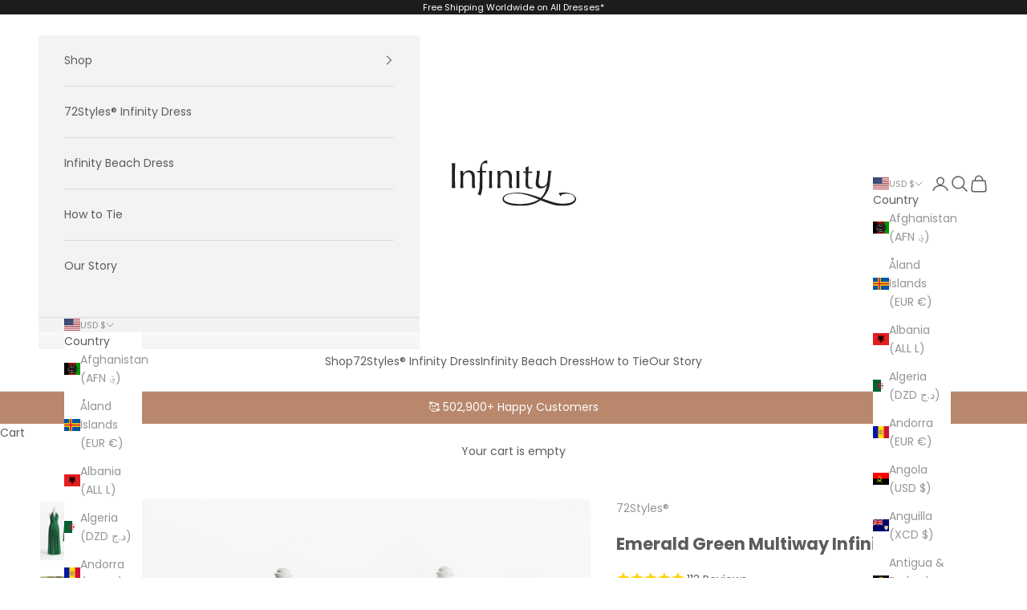

--- FILE ---
content_type: image/svg+xml
request_url: https://www.infinitydress.com/cdn/shop/files/infinitydress.com-logo.svg?v=1750300123&width=310
body_size: 2231
content:
<svg viewBox="211.04 214.59 479.14 174.39" version="1.1" data-name="图层 1" id="_图层_1" xmlns="http://www.w3.org/2000/svg">
  <defs>
    <style>
      .cls-1 {
        fill: #222;
        stroke-width: 0px;
      }
    </style>
  </defs>
  <path d="M223.91,242.51c.23-5.89.49-11.9.77-18.02-1.21.19-2.37.35-3.48.49-1.11.14-2.23.21-3.34.21s-2.23-.07-3.34-.21c-1.11-.14-2.27-.3-3.48-.49.28,6.12.53,12.13.77,18.02.23,5.89.35,11.9.35,18.02v23.94c0,6.12-.12,12.16-.35,18.09-.23,5.94-.49,11.78-.77,17.54,2.13-.19,4.41-.28,6.82-.28s4.68.09,6.82.28c-.28-5.75-.53-11.6-.77-17.54-.23-5.94-.35-11.97-.35-18.09v-23.94c0-6.12.11-12.13.35-18.02Z" class="cls-1"></path>
  <path d="M299.9,276.82c0-4.82-.67-8.79-2.02-11.9-1.35-3.11-3.09-5.57-5.22-7.38-2.14-1.81-4.52-3.08-7.17-3.83-2.64-.74-5.27-1.11-7.86-1.11-5.01,0-9.32,1.09-12.94,3.27-3.62,2.18-6.73,5.27-9.32,9.25h-.28c0-3.71.14-7.42.42-11.13-1.21.19-2.25.35-3.13.49-.88.14-1.69.21-2.44.21-1.58,0-3.67-.23-6.26-.7.46,3.99.77,8.28.9,12.87.14,4.59.21,8.98.21,13.15v14.47c0,4.18-.07,8.56-.21,13.15-.14,4.59-.44,8.75-.9,12.46,2.13-.19,4.22-.28,6.26-.28s4.13.09,6.26.28c-.47-3.71-.77-7.86-.9-12.46-.14-4.59-.21-8.98-.21-13.15v-11.83c0-7.24,1.51-12.85,4.52-16.84,3.01-3.99,7.77-5.98,14.27-5.98,4.73,0,8.44,1.79,11.13,5.36,2.69,3.57,4.04,8.84,4.04,15.8v24.22c0,5.25.01,10.86,1.24,14.89,1.86-.19,3.76-.28,5.71-.28s3.99.09,5.85.28c-.09-1.3-1.7-5.32-1.93-14.82-.02-.68,0-24.47,0-28.46Z" class="cls-1"></path>
  <path d="M402.63,265.82c3.01-3.99,7.77-5.98,14.27-5.98,4.73,0,8.44,1.79,11.13,5.36,2.69,3.57,4.04,8.84,4.04,15.8v8.49c0,5.38-.12,10.62-.35,15.73-.23,5.1.36,10.86,1.58,14.89,1.86-.19,3.76-.28,5.71-.28s3.99.09,5.85.28c-.09-1.3-2.25-5.32-2.49-14.82-.02-.68,0-2.72,0-2.72,0-4.73.09-9.21.28-13.43.19-4.22.28-8.33.28-12.32,0-4.82-.67-8.79-2.02-11.9-1.35-3.11-3.09-5.57-5.22-7.38-2.14-1.81-4.52-3.08-7.17-3.83-2.64-.74-5.27-1.11-7.86-1.11-5.01,0-9.32,1.09-12.94,3.27-3.62,2.18-6.73,5.27-9.32,9.25h-.28c0-3.71.14-7.42.42-11.13-1.21.19-2.25.35-3.13.49-.88.14-1.69.21-2.44.21-1.58,0-3.67-.23-6.26-.7.46,3.99.77,8.28.9,12.87.14,4.59.21,8.98.21,13.15v14.47c0,4.18-.07,8.56-.21,13.15-.14,4.59-.44,8.75-.9,12.46,2.13-.19,4.22-.28,6.26-.28s4.13.09,6.26.28c-.47-3.71-.77-7.86-.9-12.46-.14-4.59-.21-8.98-.21-13.15v-11.83c0-7.24,1.51-12.85,4.52-16.84Z" class="cls-1"></path>
  <path d="M366.09,266.86c.14-4.59.44-8.88.9-12.87-2.6.47-4.69.7-6.26.7s-3.67-.23-6.26-.7c.46,3.99.77,8.28.9,12.87.14,4.59.21,8.98.21,13.15v14.47c0,4.18-.07,8.56-.21,13.15-.14,4.59-.44,8.75-.9,12.46,2.13-.19,4.22-.28,6.26-.28s4.13.09,6.26.28c-.47-3.71-.77-7.86-.9-12.46-.14-4.59-.21-8.98-.21-13.15v-14.47c0-4.18.07-8.56.21-13.15Z" class="cls-1"></path>
  <path d="M460.62,307.64c-.14,4.59-.44,8.75-.9,12.46,2.13-.19,4.22-.28,6.26-.28s4.13.09,6.26.28c-.47-3.71-.77-7.86-.91-12.46-.14-4.59-.21-8.98-.21-13.15v-14.47c0-4.18.07-8.56.21-13.15.14-4.59.44-8.88.91-12.87-2.6.47-4.69.7-6.26.7s-3.67-.23-6.26-.7c.46,3.99.76,8.28.9,12.87.14,4.59.21,8.98.21,13.15v14.47c0,4.18-.07,8.56-.21,13.15Z" class="cls-1"></path>
  <path d="M519.83,318.11c-1.25.19-2.25.28-2.99.28-2.78,0-4.92-.6-6.4-1.81-1.49-1.2-2.6-2.81-3.34-4.8-.74-1.99-1.18-4.24-1.32-6.75-.14-2.51-.21-5.06-.21-7.66,0-3.06.02-6.54.07-10.44.05-3.9.12-7.63.21-11.2.09-3.57.21-6.66.35-9.25.04-.75.08-1.38.11-1.95.09-1.39.17-2.24.23-2.51h6.82c1.41,0,2.72.03,3.96.07.07,0,.15,0,.21,0,1.3.05,2.55.12,3.76.21-.09-.28-.14-.74-.14-1.39v-2.92c0-.74.04-1.25.14-1.53-2.19.13-4.24.21-6.21.27-.96.03-1.93.06-2.83.08-2.78.05-4.69.07-5.71.07.18-3.43.35-6.84.49-10.23.14-3.3.34-6.68.61-10.12,0-.09,0-.17.02-.25h-.56c-2.18,1.41-4.03,2.46-5.5,3.09-1.5.64-3.58,1.27-6.18,1.88.01.23.01.43.03.66.16,2.7.27,5.33.32,7.87.05,2.78.12,5.1.21,6.96-1.95,0-5.01-.14-9.19-.42.09.47.16.93.21,1.39.05.47.07.93.07,1.39,0,.56-.02,1.09-.07,1.6-.05.51-.12,1.04-.21,1.6.93-.09,1.81-.16,2.64-.21.84-.05,1.62-.07,2.37-.07h4.45c0,5.2-.05,9.9-.14,14.13-.09,4.22-.21,8.07-.35,11.55-.14,3.48-.26,6.68-.35,9.6-.09,2.92-.14,5.64-.14,8.14,0,5.57,1.39,9.79,4.17,12.67,2.78,2.87,7.1,4.31,12.94,4.31,1.76,0,3.59-.21,5.5-.63,1.9-.42,3.64-.77,5.22-1.04v-3.34c-.93.28-2.02.51-3.27.7Z" class="cls-1"></path>
  <path d="M689.38,357.55c-1.32-3.58-4.11-6.43-7.14-8.76-6.87-5.28-15.22-8.38-23.72-10.03-11.82-2.3-24.15-1.93-35.8,1.07,2.38,3.26,5.01,7.77,7.53,11.93,1.71-3.32,5.65-7.4,10.52-8.39,19.1-3.86,33.86.43,40.66,8.42,2.35,2.76,3.26,4.39,3.71,6.47.64,2.92-.48,7.21-2.36,9.53-5.16,6.36-13.84,8.79-21.5,10.44-3.43.74-6.96,1.23-10.55,1.56-3.59.33-7.24.49-10.92.5-.92,0-1.84,0-2.77-.01-.91-.04-1.83-.07-2.74-.11l-1.37-.06-.69-.03-.69-.06c-.92-.08-1.84-.16-2.76-.24l-1.38-.12-1.39-.18c-.92-.12-1.85-.24-2.78-.36-.98-.1-1.95-.31-2.93-.46-.97-.16-1.93-.33-2.9-.49-1.78-.35-3.57-.7-5.35-1.09-.94-.22-1.87-.43-2.81-.65-.94-.22-1.88-.42-2.82-.68-15.04-3.79-46-15.2-46.23-15.29,5.82-6.28,23.67-23.87,28.39-52.4,0,0,.19-1.47.31-2.87.3-3.85.64-7.59,1.01-11.14l1.52-14.47c.44-4.18.97-8.56,1.59-13.15.62-4.59,1.35-8.75,2.2-12.46-2.11.19-4.16.28-6.16.28s-4.03-.09-6.1-.28c.05,3.71-.11,7.86-.47,12.46-.36,4.59-.77,8.98-1.22,13.15l-1.28,11.83c-.79,7.24-2.89,12.85-6.33,16.84-3.44,3.99-8.41,5.98-14.89,5.98-4.72,0-8.21-1.79-10.47-5.36-2.25-3.57-2.96-8.84-2.13-15.8l1.01-8.49c.64-5.38,1.39-10.62,2.22-15.73.84-5.1.95-10.86.23-14.89-1.84.19-3.71.28-5.62.28s-3.89-.09-5.68-.28c-.07,1.3,1.55,5.32.61,14.82-.07.68-.33,2.72-.33,2.72-.58,4.73-1.22,9.21-1.93,13.43-.7,4.22-1.3,8.33-1.79,12.32-.59,4.82-.41,8.79.55,11.9.96,3.11,2.4,5.57,4.31,7.38,1.91,1.81,4.15,3.08,6.7,3.83,2.56.74,5.13,1.11,7.73,1.11,5.01,0,9.45-1.09,13.31-3.27,3.86-2.18,7.02-5.27,10.04-9.25h.28c-.13,1.15-.7,4.26-1.02,5.96-2.46,10.65-8.55,29.38-22.83,43.23-13.46-4.97-27.36-9.84-41.89-13.61-8.47-2.19-17.14-4.04-25.99-5.19-1.11-.13-2.22-.27-3.33-.4l-1.66-.2-1.68-.14c-1.12-.09-2.23-.19-3.35-.28-1.12-.08-2.24-.11-3.37-.17l-1.69-.08c-.68-.04-1.37-.06-2.05-.04-.68,0-1.36,0-2.05.01-1.47-.07-2.9-.02-4.35.01-1.12.02-2.24.07-3.37.11-6.41.25-12.79.73-19.1,1.67-3.16.47-6.29,1.06-9.4,1.82-3.1.77-6.18,1.7-9.16,2.96-2.97,1.28-5.89,2.84-8.44,5.06-1.27,1.11-2.44,2.38-3.42,3.82-.97,1.45-1.71,3.08-2.18,4.79-.25.85-.38,1.72-.5,2.6l-.1,1.31c-.01.45.01.9.02,1.36.11,1.82.59,3.64,1.38,5.28.79,1.64,1.86,3.1,3.05,4.36,1.19,1.28,2.52,2.33,3.87,3.3l1.03.7c.35.22.7.43,1.05.64.7.44,1.42.8,2.13,1.2,1.44.73,2.89,1.41,4.36,2,2.94,1.2,5.92,2.16,8.91,2.98,5.98,1.62,11.98,2.7,17.95,3.45,2.98.39,5.96.68,8.92.91,1.48.13,2.96.21,4.43.3,1.48.07,2.95.1,4.42.16,5.88.26,11.74.14,17.54-.12,11.6-.62,23.01-2.3,33.84-5.43,2.7-.83,5.4-1.57,8-2.62,1.31-.49,2.62-.96,3.91-1.48,1.27-.57,2.54-1.14,3.8-1.7.53-.24,1.06-.48,1.59-.72.52-.27,1.03-.53,1.55-.8,1.4-.76,2.82-1.48,4.2-2.26,1.74-.98,3.47-1.98,5.17-3.03.77-.48,1.55-.95,2.31-1.44s1.57-1.02,2.36-1.52c.29-.18.59-.37.88-.54,0,0,2.33,1.04,3.93,1.67,15.52,6.04,30.93,11.88,46.68,15.82.98.26,1.97.47,2.96.7.99.22,1.98.45,2.96.67,1.89.39,3.79.74,5.68,1.09,1.05.16,2.09.33,3.14.49,1.04.14,2.07.34,3.12.44,1,.11,2,.22,3,.33l1.5.16,1.5.1c1,.06,2,.13,3,.19l.75.04h.75s1.5.03,1.5.03c1,.01,2,.02,2.99.03.98-.03,1.97-.05,2.94-.08,3.92-.15,7.82-.46,11.67-.98,10.81-1.46,23.32-3.95,31.71-11.46,5.24-4.69,8.46-12.32,6.02-18.91ZM546.53,364.47c-25.03,14.73-55.05,18.45-83.62,16.78-14.06-.82-28.5-2.66-41.42-8.59-4.6-2.1-9.32-5.6-9.57-11.09v-.99c.06-.65.1-1.31.26-1.94.26-1.28.74-2.51,1.41-3.67.69-1.15,1.57-2.21,2.58-3.19,2.03-1.95,4.56-3.47,7.25-4.72.68-.31,1.36-.6,2.05-.88.7-.26,1.4-.55,2.11-.78.71-.24,1.43-.49,2.16-.69.72-.22,1.45-.43,2.19-.61,2.94-.77,5.96-1.34,9.01-1.79,6.1-.89,12.33-1.26,18.58-1.32,1.1,0,2.19-.02,3.29,0,1.48,0,2.96.03,4.4.16.46.02.92.04,1.37.07.79-.02,1.58.04,2.37.12l1.62.15c1.08.11,2.15.18,3.22.33,1.07.15,2.14.3,3.21.45l1.6.23,1.59.29c1.06.19,2.12.38,3.18.58,8.44,1.66,16.66,4.09,24.71,6.79,8.05,2.72,15.93,5.74,23.73,8.82,4.41,1.74,8.78,3.5,13.15,5.24-.14.09-.29.18-.43.26Z" class="cls-1"></path>
  <path d="M336.05,216.92c-6.57,3.97-10.22,8.37-13.02,15.35-1.5,3.74-2.09,8.67-2.82,12.63-.14.74-1.38,9.79-1.07,9.79-1.58,0-3.22-.02-4.94-.07-1.72-.05-3.41-.07-5.08-.07.09.47.16.93.21,1.39.05.47.07.93.07,1.39s-.02.93-.07,1.39c-.05.47-.12.93-.21,1.39,1.67-.09,3.34-.18,5.01-.28,1.67-.09,3.34-.14,5.01-.14,0,10.3-.05,20.39-.14,30.27-.05,4.84-.34,12.11-.34,19.46,0,19.81-5.57,30.63-7.71,35.83,1.52.26,3.56.31,5.92,1.04,2.11.65,4.6,3.08,5.08,3.17,2.02-5.49,7.71-20.62,7.71-40.04,0-7.38-.13-14.7-.15-19.6-.05-9.97-.61-19.72-.61-29.84,0-.29,8.16-.08,8.83-.07.84.02,6.01,0,6.05.19-.09-.46-.16-.93-.21-1.39-.05-.46-.07-.93-.07-1.39s.02-.93.07-1.39c.05-.46.12-.93.21-1.39-2.41,0-4.8.02-7.17.07-2.37.05-5.29.07-7.71.07-.26-2.43-.65-5.87-.91-9.4-.39-5.4-1-11.94,2.42-16.56.93-1.25,2.11-2.27,3.55-3.06,1.44-.79,3.18-1.18,5.22-1.18,2.87,0,5.43.7,7.65,2.09l.84-.42c0-1.85.07-3.71.21-5.57.14-1.85.25-3.71.35-5.57-.84-.28-1.76-.42-2.78-.42-2.69,0-6.67.66-9.4,2.31Z" class="cls-1"></path>
</svg>